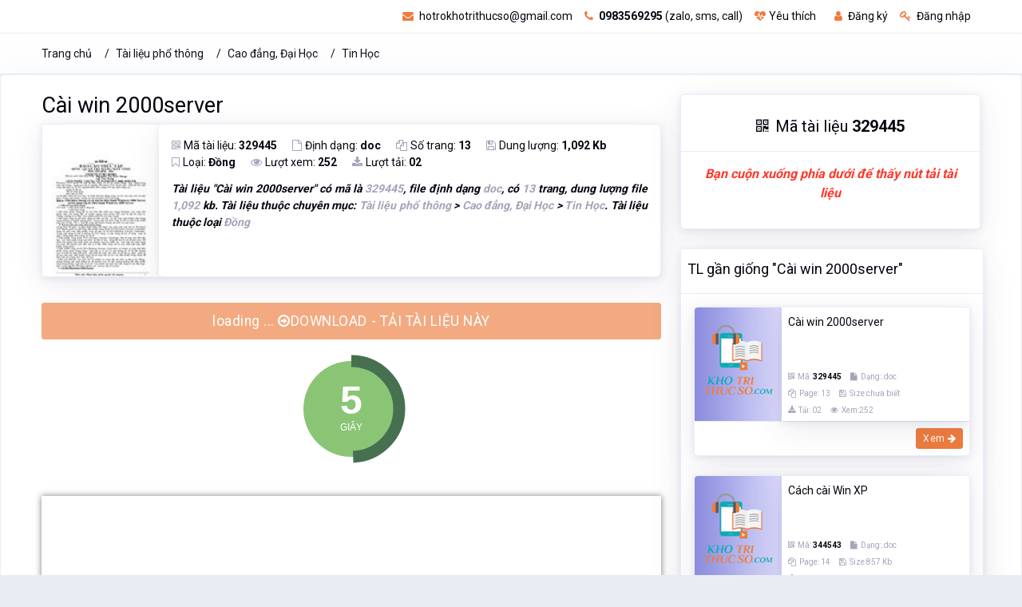

--- FILE ---
content_type: text/html; charset=utf-8
request_url: https://khotrithucso.com/doc/p/cai-win-2000server-329445
body_size: 12543
content:

<!doctype html>
<html lang="vi">
<head>
    <!-- Meta data -->
    <meta charset="UTF-8">
    <meta name='viewport' content='width=device-width, initial-scale=1.0, user-scalable=0'>
    <meta http-equiv="X-UA-Compatible" content="IE=edge">
    <meta name="author" content="Kho Tri Thức Số - khotrithucso.com">
    <meta name="description" content="T&#224;i liệu C&#224;i win 2000server c&#243; m&#227; l&#224; 329445, file định dạng doc, c&#243; 13 trang, dung lượng file 1,092 kb. T&#224;i liệu thuộc chuy&#234;n mục: T&#224;i liệu phổ th&#244;ng &gt; Cao đẳng, Đại Học &gt; Tin Học">
    <meta name="keywords" content="C&#224;i win, T&#224;i liệu phổ th&#244;ng, Cao đẳng, Đại Học, Tin Học, " />
    <meta name='dailymotion-domain-verification' content='dmujxf12nrf61s778' />
    <!-- Favicon -->
    <link rel="icon" href="/favicon.ico" type="image/x-icon" />
    <link rel="shortcut icon" type="image/x-icon" href="/favicon.ico" />
        <link rel="canonical" href="https://khotrithucso.com/doc/p/cai-win-2000server-329445" />
    <!-- Title -->
    <title>C&#224;i win 2000server</title>

    <!-- Bootstrap Css -->
    <link href="/Themes/reallist/plugins/bootstrap-4.3.1-dist/css/bootstrap.min.css" rel="stylesheet" />
    <!-- Style css -->
    <link href="/Themes/reallist/css/style.css" rel="stylesheet" />
    <!-- Font-awesome  Css -->
    <link href="/Themes/reallist/css/icons.css" rel="stylesheet" />
    <!-- JQuery js-->

    <link href="/bundles/front-layout/css-doc-101?v=1d7fjAvEuOfwRYGEZjAeDC1IXoqOU8qtoALiynRuf1U1" rel="stylesheet"/>

    
    <link href="/Scripts/plugins/flexSlider/flexslider.css" rel="stylesheet" />

    
    <meta property="og:url" content="https://khotrithucso.com/doc/p/cai-win-2000server-329445" />
    <meta property="og:type" content="website" />
    <meta property="og:title" content="C&#224;i win 2000server" />
    <meta property="og:description" content="T&#224;i liệu C&#224;i win 2000server c&#243; m&#227; l&#224; 329445, file định dạng doc, c&#243; 13 trang, dung lượng file 1,092 kb. T&#224;i liệu thuộc chuy&#234;n mục: T&#224;i liệu phổ th&#244;ng &gt; Cao đẳng, Đại Học &gt; Tin Học" />
    <meta property="og:image" content="https://doc01.khotrithucso.com/products/doc/doc/D00126/qdejo6ti/329445/3e94c84f/img/341733/cai-win-2000server-341733.jpg" />

    <meta itemprop="name" content="C&#224;i win 2000server">
    <meta itemprop="description" content="T&#224;i liệu C&#224;i win 2000server c&#243; m&#227; l&#224; 329445, file định dạng doc, c&#243; 13 trang, dung lượng file 1,092 kb. T&#224;i liệu thuộc chuy&#234;n mục: T&#224;i liệu phổ th&#244;ng &gt; Cao đẳng, Đại Học &gt; Tin Học">
    <meta itemprop="image" content="https://doc01.khotrithucso.com/products/doc/doc/D00126/qdejo6ti/329445/3e94c84f/img/341733/cai-win-2000server-341733.jpg">
    <meta itemprop="url" content="https://khotrithucso.com/doc/p/cai-win-2000server-329445">
    

    <!-- Google Tag Manager -->
    <script>
        (function (w, d, s, l, i) {
            w[l] = w[l] || []; w[l].push({
                'gtm.start':
                    new Date().getTime(), event: 'gtm.js'
            }); var f = d.getElementsByTagName(s)[0],
                j = d.createElement(s), dl = l != 'dataLayer' ? '&l=' + l : ''; j.async = true; j.src =
                    'https://www.googletagmanager.com/gtm.js?id=' + i + dl; f.parentNode.insertBefore(j, f);
        })(window, document, 'script', 'dataLayer', 'GTM-PKTZZ98');</script>
    <!-- End Google Tag Manager -->
</head>
<body>
    <!-- Google Tag Manager (noscript) -->
    <noscript>
        <iframe src="https://www.googletagmanager.com/ns.html?id=GTM-PKTZZ98"
                height="0" width="0" style="display:none;visibility:hidden"></iframe>
    </noscript>
    
    
    <div>
        <div itemtype="http://schema.org/Product" itemscope>
            <meta itemprop="mpn" content="329445" />
            <meta itemprop="name" content="C&#224;i win 2000server" />
            <link itemprop="image" href="https://doc01.khotrithucso.com/products/doc/doc/D00126/qdejo6ti/329445/3e94c84f/img/341733/cai-win-2000server-341733.jpg" />
            <meta itemprop="description" content="T&#224;i liệu C&#224;i win 2000server c&#243; m&#227; l&#224; 329445, file định dạng doc, c&#243; 13 trang, dung lượng file 1,092 kb. T&#224;i liệu thuộc chuy&#234;n mục: T&#224;i liệu phổ th&#244;ng &gt; Cao đẳng, Đại Học &gt; Tin Học" />
            <div itemprop="offers" itemtype="http://schema.org/Offer" itemscope>
                <link itemprop="url" href="https://khotrithucso.com/doc/p/cai-win-2000server-329445" />
                <meta itemprop="availability" content="https://schema.org/InStock" />
                <meta itemprop="priceCurrency" content="VND" />
                <meta itemprop="itemCondition" content="https://schema.org/UsedCondition" />
                <meta itemprop="price" content="45000" />
                <meta itemprop="priceValidUntil" content="2022-12-20" />
            </div>
            <div itemprop="aggregateRating" itemtype="http://schema.org/AggregateRating" itemscope>
                <meta itemprop="reviewCount" content="252" />
                <meta itemprop="ratingValue" content="4.8" />
            </div>
            <div itemprop="review" itemtype="http://schema.org/Review" itemscope>
                <div itemprop="author" itemtype="http://schema.org/Person" itemscope>
                    <meta itemprop="name" content="Thư Viện Số" />
                </div>
                <div itemprop="reviewRating" itemtype="http://schema.org/Rating" itemscope>
                    <meta itemprop="ratingValue" content="4" />
                    <meta itemprop="bestRating" content="5" />
                </div>
            </div>
            <meta itemprop="sku" content="329445" />
            <div itemprop="brand" itemtype="http://schema.org/Brand" itemscope>
                <meta itemprop="name" content="Kho Tri Thức Số" />
            </div>
        </div>
    </div>


    <!-- End Google Tag Manager (noscript) -->
    <!--Loader-->
    
    <div class="header-main">
        <!--Topbar-->
        

<div class="top-bar">
    <div class="container">
        <div class="row">
            <div class="col-xl-4 col-lg-4 col-sm-4 col-4">
                
            </div>
            <div class="col-xl-8 col-lg-8 col-sm-8 col-8">
                <div class="top-bar-right">                  
                    <ul class="custom mr-3">
                            <li>
                                <a href="mailto:hotrokhotrithucso@gmail.com" rel="nofollow" class="text-dark"><i class="fa fa-envelope mr-1"></i> hotrokhotrithucso@gmail.com</a>
                            </li>
                            <li>
                                <a href="tel:0983569295" rel="nofollow" class="text-dark"><i class="fa fa-phone mr-1"></i> <b>0983569295</b> (zalo, sms, call)</a>
                            </li>
                            <li>
                                <a href="/user/wishlist" class="text-dark wish-list mr-2"><i class="fa fa-heartbeat mr-1"></i>Yêu thích</a>
                            </li>
                            <li>
                                <a id="linkRegisterTopMenu" href="/register" class="text-dark"><i class="fa fa-user mr-1"></i> Đăng ký</a>
                            </li>
                            <li>
                                <a id="linkLoginTopMenu" href="/login" class="text-dark"><i class="fa fa-key mr-1"></i> Đăng nhập</a>
                            </li>

                    </ul>
                   
                </div>
            </div>
        </div>
    </div>
</div>
<input type="hidden" name="hdKttsDomainLink" id="hdKttsDomainLink" value="https://khotrithucso.com" />
<input type="hidden" name="hdKttsCurrentLanguage" id="hdKttsCurrentLanguage" value="vi" />


        <!--/Topbar-->
        <!-- Header -->
        <div class="horizontal-header clearfix ">
            <div class="container">
                <a id="horizontal-navtoggle" class="animated-arrow"><span></span></a>
                <a href="https://khotrithucso.com" title="Khotrithucso.com - Kho tri thức số : thư viện tài liệu lớn nhất Việt Nam"><span class="smllogo"><img src="https://khotrithucso.com/Content/Logo/logo-khotrithucso-356x100.png" height="30" alt="Luận văn, đồ án, tiểu luận, bài tập lớn - Khotrithucso.com" /></span></a>
                <a href="tel:0983569295" class="callusbtn" rel="nofollow"><i class="fa fa-phone" aria-hidden="true"></i></a>
            </div>
        </div>
        <!-- /Header -->
        <!-- Horizontal-menu -->
    </div>
    <!-- /Horizontal-menu -->
    <!--Content-Section-->
    


    <!--Breadcrumb-->
    <div class="bg-white border-bottom">
        <div class="container">
            <div class="page-header">
                <ol class="breadcrumb">
                    <li class="breadcrumb-item"><a href="/">Trang chủ</a></li>
                        <li class="breadcrumb-item "><a href="https://khotrithucso.com/doc/c/tai-lieu-pho-thong-4">T&#224;i liệu phổ th&#244;ng</a></li>
                        <li class="breadcrumb-item "><a href="https://khotrithucso.com/doc/c/cao-dang-dai-hoc-227">Cao đẳng, Đại Học</a></li>
                        <li class="breadcrumb-item active"><a href="https://khotrithucso.com/doc/c/tin-hoc-240">Tin Học</a></li>
                </ol>
            </div>
        </div>
    </div>
    <!--/Breadcrumb-->

<section class="sptb card pt-5">
    <div class="container">
        <div class="row">
            <div class="col-md-8 col-xs-12">


<div>
    <h1 style="font-size:1.7rem !important;"><a href="https://khotrithucso.com/doc/p/cai-win-2000server-329445" class="text-dark">C&#224;i win 2000server</a></h1>
</div>
<div>
    <div class="card overflow-hidden">
        <div class="d-md-flex">
            <div class="item-card9-imgs text-center">
                <a href="https://khotrithucso.com/doc/p/cai-win-2000server-329445"></a>
                <img src="https://doc01.khotrithucso.com/products/doc/doc/D00126/qdejo6ti/329445/3e94c84f/img/341733/cai-win-2000server-341733.jpg" alt="C&#224;i win 2000server" class="cover-image" style="width:180px;">
            </div>
            <div class="card border-0 mb-0">
                <div class="card-body p-4">
                    <div class="item-card9">
                        <div class="mb-2">
                            <a class="icons mr-4"><i class="fa fa-qrcode text-muted mr-1"></i>Mã tài liệu: <b> 329445</b></a>
                            <a class="icons mr-4"><i class="fa fa-file-o text-muted mr-1"></i>Định dạng: <b>doc</b></a>
                            <a class="icons mr-4"><i class="fa fa-copy text-muted mr-1"></i>Số trang: <b>13</b></a>
                            <a class="icons mr-4"><i class="fa fa-save text-muted mr-1"></i>Dung lượng: <b>1,092 Kb</b></a>
                            <br />
                            <a class="icons mr-4"><i class="fa fa-bookmark-o text-muted mr-1"></i>Loại: <b>Đồng</b></a>
                            <a class="icons mr-4"><i class="fa fa-eye text-muted mr-1"></i>Lượt xem: <b>252</b></a>
                            <a class="icons mr-4"><i class="fa fa-download text-muted mr-1"></i>Lượt tải: <b>02</b></a>
                        </div>
                        <div class="mt-3">
                            <p class='font-weight-bold text-justify font-italic'>Tài liệu "<b>Cài win 2000server</b>" có mã là <span class='text-muted'>329445</span>, file định dạng <span class='text-muted'>doc</span>, có <span class='text-muted'>13</span> trang, dung lượng file <span class='text-muted'>1,092</span> kb. Tài liệu thuộc chuyên mục: <span class='text-muted'>Tài liệu phổ thông</span> > <span class='text-muted'>Cao đẳng, Đại Học</span> > <span class='text-muted'>Tin Học</span>. Tài liệu thuộc loại <span class='text-muted'>Đồng</span></p>
                        </div>
                    </div>
                </div>
            </div>
        </div>
    </div>
</div>
<!--if (Request.Browser.IsMobileDevice)
{
    <div class="col-12">-->

<!--<p class="text-center font-weight-bold text-danger" style="font-size:16px !important;">
            <i>Bạn cuộn xuống phía dưới để thấy nút tải tài liệu</i>
        </p>
    </div>
}-->

<div class="col-12">
    <div class="row mb-3 mt-3">
        <a id="linkDownloadDocEnable" href="/doc/d/b650a4ff48484cf3a3d9319b2a62b155" rel="nofollow" class="btn btn-primary btn-lg btn-block hidden"><i class="fa fa-arrow-circle-o-right"></i> DOWNLOAD - TẢI TÀI LIỆU NÀY</a>
        <a id="linkDownloadDocDisable" href="#" rel="nofollow" class="btn btn-primary btn-lg btn-block disabled">loading ... <i class="fa fa-arrow-circle-o-right"></i>DOWNLOAD - TẢI TÀI LIỆU NÀY</a>
    </div>
    <div id="divShowDownloadCountDown" class="row mt-3 text-center">
        <div id="showDownloadCountDown" class="m-auto">
        </div>
    </div>
</div>
    <div class="mt-2 pt-2 mb-2 pb-2">
            <div class="pt-3 pb-3 text-center">
                <img class="lazy" data-src="https://doc01.khotrithucso.com/products/doc/doc/D00126/qdejo6ti/329445/3e94c84f/preview/187587/cai-win-2000server-187587.gif" alt="image for page C&#224;i win 2000server" style="box-shadow: 0 0 8px rgba(0, 0, 0, 0.5);" />
            </div>
            <div class="pt-3 pb-3 text-center">
                <img class="lazy" data-src="https://doc01.khotrithucso.com/products/doc/doc/D00126/qdejo6ti/329445/3e94c84f/preview/187588/cai-win-2000server-187588.gif" alt="image for page C&#224;i win 2000server" style="box-shadow: 0 0 8px rgba(0, 0, 0, 0.5);" />
            </div>
            <div class="pt-3 pb-3 text-center">
                <img class="lazy" data-src="https://doc01.khotrithucso.com/products/doc/doc/D00126/qdejo6ti/329445/3e94c84f/preview/187589/cai-win-2000server-187589.gif" alt="image for page C&#224;i win 2000server" style="box-shadow: 0 0 8px rgba(0, 0, 0, 0.5);" />
            </div>
            <div class="pt-3 pb-3 text-center">
                <img class="lazy" data-src="https://doc01.khotrithucso.com/products/doc/doc/D00126/qdejo6ti/329445/3e94c84f/preview/187590/cai-win-2000server-187590.gif" alt="image for page C&#224;i win 2000server" style="box-shadow: 0 0 8px rgba(0, 0, 0, 0.5);" />
            </div>
            <div class="pt-3 pb-3 text-center">
                <img class="lazy" data-src="https://doc01.khotrithucso.com/products/doc/doc/D00126/qdejo6ti/329445/3e94c84f/preview/187591/cai-win-2000server-187591.gif" alt="image for page C&#224;i win 2000server" style="box-shadow: 0 0 8px rgba(0, 0, 0, 0.5);" />
            </div>
            <div class="pt-3 pb-3 text-center">
                <img class="lazy" data-src="https://doc01.khotrithucso.com/products/doc/doc/D00126/qdejo6ti/329445/3e94c84f/preview/187592/cai-win-2000server-187592.gif" alt="image for page C&#224;i win 2000server" style="box-shadow: 0 0 8px rgba(0, 0, 0, 0.5);" />
            </div>
            <div class="pt-3 pb-3 text-center">
                <img class="lazy" data-src="https://doc01.khotrithucso.com/products/doc/doc/D00126/qdejo6ti/329445/3e94c84f/preview/187593/cai-win-2000server-187593.gif" alt="image for page C&#224;i win 2000server" style="box-shadow: 0 0 8px rgba(0, 0, 0, 0.5);" />
            </div>
            <div class="pt-3 pb-3 text-center">
                <img class="lazy" data-src="https://doc01.khotrithucso.com/products/doc/doc/D00126/qdejo6ti/329445/3e94c84f/preview/187594/cai-win-2000server-187594.gif" alt="image for page C&#224;i win 2000server" style="box-shadow: 0 0 8px rgba(0, 0, 0, 0.5);" />
            </div>
            <div class="pt-3 pb-3 text-center">
                <img class="lazy" data-src="https://doc01.khotrithucso.com/products/doc/doc/D00126/qdejo6ti/329445/3e94c84f/preview/187595/cai-win-2000server-187595.gif" alt="image for page C&#224;i win 2000server" style="box-shadow: 0 0 8px rgba(0, 0, 0, 0.5);" />
            </div>
            <div class="pt-3 pb-3 text-center">
                <img class="lazy" data-src="https://doc01.khotrithucso.com/products/doc/doc/D00126/qdejo6ti/329445/3e94c84f/preview/187596/cai-win-2000server-187596.gif" alt="image for page C&#224;i win 2000server" style="box-shadow: 0 0 8px rgba(0, 0, 0, 0.5);" />
            </div>
            <div class="pt-3 pb-3 text-center">
                <img class="lazy" data-src="https://doc01.khotrithucso.com/products/doc/doc/D00126/qdejo6ti/329445/3e94c84f/preview/187597/cai-win-2000server-187597.gif" alt="image for page C&#224;i win 2000server" style="box-shadow: 0 0 8px rgba(0, 0, 0, 0.5);" />
            </div>
            <div class="pt-3 pb-3 text-center">
                <img class="lazy" data-src="https://doc01.khotrithucso.com/products/doc/doc/D00126/qdejo6ti/329445/3e94c84f/preview/187598/cai-win-2000server-187598.gif" alt="image for page C&#224;i win 2000server" style="box-shadow: 0 0 8px rgba(0, 0, 0, 0.5);" />
            </div>
            <div class="pt-3 pb-3 text-center">
                <img class="lazy" data-src="https://doc01.khotrithucso.com/products/doc/doc/D00126/qdejo6ti/329445/3e94c84f/preview/187599/cai-win-2000server-187599.gif" alt="image for page C&#224;i win 2000server" style="box-shadow: 0 0 8px rgba(0, 0, 0, 0.5);" />
            </div>
    </div>


    <input type="hidden" id="hiddenListImagePreview" value="[{&quot;ImageAlt&quot;:&quot;&quot;,&quot;ImageUrl&quot;:&quot;https://doc01.khotrithucso.com/products/doc/doc/D00126/qdejo6ti/329445/3e94c84f/preview/187587/cai-win-2000server-187587.gif&quot;,&quot;ThumbUrl&quot;:&quot;https://doc01.khotrithucso.com/products/doc/doc/D00126/qdejo6ti/329445/3e94c84f/preview/187587/cai-win-2000server-187587-small.jpg&quot;},{&quot;ImageAlt&quot;:&quot;&quot;,&quot;ImageUrl&quot;:&quot;https://doc01.khotrithucso.com/products/doc/doc/D00126/qdejo6ti/329445/3e94c84f/preview/187588/cai-win-2000server-187588.gif&quot;,&quot;ThumbUrl&quot;:&quot;https://doc01.khotrithucso.com/products/doc/doc/D00126/qdejo6ti/329445/3e94c84f/preview/187588/cai-win-2000server-187588-small.jpg&quot;},{&quot;ImageAlt&quot;:&quot;&quot;,&quot;ImageUrl&quot;:&quot;https://doc01.khotrithucso.com/products/doc/doc/D00126/qdejo6ti/329445/3e94c84f/preview/187589/cai-win-2000server-187589.gif&quot;,&quot;ThumbUrl&quot;:&quot;https://doc01.khotrithucso.com/products/doc/doc/D00126/qdejo6ti/329445/3e94c84f/preview/187589/cai-win-2000server-187589-small.jpg&quot;},{&quot;ImageAlt&quot;:&quot;&quot;,&quot;ImageUrl&quot;:&quot;https://doc01.khotrithucso.com/products/doc/doc/D00126/qdejo6ti/329445/3e94c84f/preview/187590/cai-win-2000server-187590.gif&quot;,&quot;ThumbUrl&quot;:&quot;https://doc01.khotrithucso.com/products/doc/doc/D00126/qdejo6ti/329445/3e94c84f/preview/187590/cai-win-2000server-187590-small.jpg&quot;},{&quot;ImageAlt&quot;:&quot;&quot;,&quot;ImageUrl&quot;:&quot;https://doc01.khotrithucso.com/products/doc/doc/D00126/qdejo6ti/329445/3e94c84f/preview/187591/cai-win-2000server-187591.gif&quot;,&quot;ThumbUrl&quot;:&quot;https://doc01.khotrithucso.com/products/doc/doc/D00126/qdejo6ti/329445/3e94c84f/preview/187591/cai-win-2000server-187591-small.jpg&quot;},{&quot;ImageAlt&quot;:&quot;&quot;,&quot;ImageUrl&quot;:&quot;https://doc01.khotrithucso.com/products/doc/doc/D00126/qdejo6ti/329445/3e94c84f/preview/187592/cai-win-2000server-187592.gif&quot;,&quot;ThumbUrl&quot;:&quot;https://doc01.khotrithucso.com/products/doc/doc/D00126/qdejo6ti/329445/3e94c84f/preview/187592/cai-win-2000server-187592-small.jpg&quot;},{&quot;ImageAlt&quot;:&quot;&quot;,&quot;ImageUrl&quot;:&quot;https://doc01.khotrithucso.com/products/doc/doc/D00126/qdejo6ti/329445/3e94c84f/preview/187593/cai-win-2000server-187593.gif&quot;,&quot;ThumbUrl&quot;:&quot;https://doc01.khotrithucso.com/products/doc/doc/D00126/qdejo6ti/329445/3e94c84f/preview/187593/cai-win-2000server-187593-small.jpg&quot;},{&quot;ImageAlt&quot;:&quot;&quot;,&quot;ImageUrl&quot;:&quot;https://doc01.khotrithucso.com/products/doc/doc/D00126/qdejo6ti/329445/3e94c84f/preview/187594/cai-win-2000server-187594.gif&quot;,&quot;ThumbUrl&quot;:&quot;https://doc01.khotrithucso.com/products/doc/doc/D00126/qdejo6ti/329445/3e94c84f/preview/187594/cai-win-2000server-187594-small.jpg&quot;},{&quot;ImageAlt&quot;:&quot;&quot;,&quot;ImageUrl&quot;:&quot;https://doc01.khotrithucso.com/products/doc/doc/D00126/qdejo6ti/329445/3e94c84f/preview/187595/cai-win-2000server-187595.gif&quot;,&quot;ThumbUrl&quot;:&quot;https://doc01.khotrithucso.com/products/doc/doc/D00126/qdejo6ti/329445/3e94c84f/preview/187595/cai-win-2000server-187595-small.jpg&quot;},{&quot;ImageAlt&quot;:&quot;&quot;,&quot;ImageUrl&quot;:&quot;https://doc01.khotrithucso.com/products/doc/doc/D00126/qdejo6ti/329445/3e94c84f/preview/187596/cai-win-2000server-187596.gif&quot;,&quot;ThumbUrl&quot;:&quot;https://doc01.khotrithucso.com/products/doc/doc/D00126/qdejo6ti/329445/3e94c84f/preview/187596/cai-win-2000server-187596-small.jpg&quot;},{&quot;ImageAlt&quot;:&quot;&quot;,&quot;ImageUrl&quot;:&quot;https://doc01.khotrithucso.com/products/doc/doc/D00126/qdejo6ti/329445/3e94c84f/preview/187597/cai-win-2000server-187597.gif&quot;,&quot;ThumbUrl&quot;:&quot;https://doc01.khotrithucso.com/products/doc/doc/D00126/qdejo6ti/329445/3e94c84f/preview/187597/cai-win-2000server-187597-small.jpg&quot;},{&quot;ImageAlt&quot;:&quot;&quot;,&quot;ImageUrl&quot;:&quot;https://doc01.khotrithucso.com/products/doc/doc/D00126/qdejo6ti/329445/3e94c84f/preview/187598/cai-win-2000server-187598.gif&quot;,&quot;ThumbUrl&quot;:&quot;https://doc01.khotrithucso.com/products/doc/doc/D00126/qdejo6ti/329445/3e94c84f/preview/187598/cai-win-2000server-187598-small.jpg&quot;},{&quot;ImageAlt&quot;:&quot;&quot;,&quot;ImageUrl&quot;:&quot;https://doc01.khotrithucso.com/products/doc/doc/D00126/qdejo6ti/329445/3e94c84f/preview/187599/cai-win-2000server-187599.gif&quot;,&quot;ThumbUrl&quot;:&quot;https://doc01.khotrithucso.com/products/doc/doc/D00126/qdejo6ti/329445/3e94c84f/preview/187599/cai-win-2000server-187599-small.jpg&quot;}]" />
    <input type="hidden" id="hiddenImagePreviewWidth" value="670px" />
    <input type="hidden" id="hiddenImagePreviewHeight" value="922px" />
    <input type="hidden" id="hiddenImageThumbWidth" value="103px" />
    <input type="hidden" id="hiddenImageThumbHeight" value="134px" />
    <input type="hidden" id="hiddenPreviouslyShow" value="false" />
    <input type="hidden" id="hiddenProductTitle" value="C&#224;i win 2000server" />
    <div class="modal fade panelPreviewDoc" id="panelPreviewDoc" tabindex="-1" role="dialog" aria-labelledby="panelPreviewDocTitle" aria-hidden="true" data-backdrop="static" data-keyboard="false">
        <div class="modal-dialog modal-lg modal-dialog-centered" role="document">
            <div class="modal-content">
                <div class="modal-header">
                    <p class="modal-title font-weight-bolder" id="panelPreviewDocTitle">Xem qua 1 số trang của tài liệu</p>
                    <button type="button" class="close btnTopClosepanelPreviewDoc" id="btnTopClosepanelPreviewDoc" aria-label="Close">
                        <i class="fa fa-times" aria-hidden="true"></i>
                    </button>
                </div>
                <div class="modal-body">
                    <div class="container-fluid">
                        <div class="row">
                            <div class="col-12" id="gallery-doc">
                                <div id="slider" class="flexslider border-1 bg-white" style="min-height:980px !important;">
                                    <ul class="slides">
                                        <li>
                                            <div class="card p-5">
                                                <div style="padding:300px 250px;">
                                                    <img src="/Content/images/Spinner-1s-200px-nobg.gif" alt="Loading image of page C&#224;i win 2000server" />
                                                </div>
                                            </div>
                                        </li>
                                    </ul>
                                </div>
                                <div id="carousel" class="flexslider p-1 border-1 bg-white" style="min-height:150px !important;">
                                    <ul class="slides">
                                        <li>
                                            <div class="card">
                                                <img src="/Content/images/Spinner-1s-100px-nobg.gif" alt="loading thumbnail for page C&#224;i win 2000server" />
                                            </div>
                                        </li>
                                    </ul>
                                </div>
                            </div>
                        </div>
                    </div>
                </div>
                <div class="modal-footer bg-white d-flex justify-content-start">
                    <button type="button" id="btnClosePanelPreviewDoc" class="btn btn-default btnClosePanelPreviewDoc">Đóng</button>
                </div>
            </div>
        </div>
    </div>
                

                
            </div>
            <div class="col-md-4 col-xs-12">

<div class="col-12">
    <div class="row">
        <div id="down-box-vi">
            <div class="card">
                <div class="card-body p-0 mt-5">
                    <div class="form-group text-center">
                        <p class="text-center" style="font-size:15pt !important;"><i class="fa fa-qrcode mr-2" aria-hidden="true"></i>Mã tài liệu <b>329445</b></p>
                    </div>
                </div>
                <div class="card-footer">
                    <p class="text-center font-weight-bold text-danger" style="font-size:16px !important;">
                        <i>Bạn cuộn xuống phía dưới để thấy nút tải tài liệu</i>
                    </p>                    
                </div>
            </div>
        </div>
    </div>
</div>

                

<div class="col-12">
    <div class="row">
        <div id="suggest-top-doc-box">
            <div class="card" style="min-height:950px !important; min-width:380px;">
                <div class="card-header header-elements-inline bg-white p-2">
                    <h3 id="topDocSuggestTitle" style="font-size:18px !important;"></h3>
                </div>
                <div class="card-body p-4">
                    <div id="listSuggestTopDoc" class="row">        
                        <div class="row">
                            <p class="text-center p-5">Loading ...</p>
                        </div>                       
                    </div>
                    <a id="linkGetMoreSuggestOfTopSuggest" href="#" rel="nofollow" class="btn btn-secondary btn-sm"><i class="fa fa-search-plus" aria-hidden="true"></i> Xem thêm tài liệu gần giống</a>
                </div>
            </div>
        </div>
    </div>
</div>
<script id="template-list-suggest-top-doc" type="text/x-tmpl">
    <div class="col-lg-12 col-md-12 col-sm-6 col-6">
        <div class="card overflow-hidden">
            <div class="d-md-flex">
                <div class="item-card9-img">
                    <div class="item-card9-imgs text-center">
                        <a href="${Url}"></a>
                        
                        <img style="width:109px !important; height:142px !important;max-width:none !important;" src="https://khotrithucso.com/Content/no-images/180x300.png" alt="${Title}" class="cover-image m-auto">
                    </div>
                </div>
                <div class="card border-0 mb-0 shadow-0 noradius" style="border-radius:unset;">
                    <div class="card-body pl-2 pr-2 pt-2 pb-0">
                        <div class="item-card9">
                            <a href="${Url}" class="text-dark"><span>${Title}</span></a>
                        </div>
                    </div>
                    <div class="pl-2 pr-2 pt-0 pb-1">
                        <span class="text-muted mr-2" style="font-size:10px; line-height:12px !important;"><i class="fa fa-qrcode mr-1"></i>Mã: <b class="text-dark">${ProductCode}</b></span>
                        <span class="text-muted" style="font-size:10px; line-height:12px !important;"><i class="fa fa-file mr-1"></i>Dạng:${Extention}</span>
                        <br />
                        <span class="text-muted mr-2" style="font-size:10px; line-height:12px !important;"><i class="fa fa-copy mr-1"></i>Page: ${TotalPage}</span>
                        <span class="text-muted" style="font-size:10px; line-height:12px !important;"><i class="fa fa-save mr-1"></i>Size:${FileSize}</span>
                        <br />
                        <span class="text-muted mr-2" style="font-size:10px; line-height:12px !important;"><i class="fa fa-download mr-1"></i>Tải: ${TotalDown}</span>
                        <span class="text-muted" style="font-size:10px; line-height:12px !important;"><i class="fa fa-eye mr-1"></i>Xem:${TotalView}</span>
                    </div>
                </div>
            </div>
            <div class="card-footer p-lg-2 ">
                <div class="item-card9-footer d-flex">
                    
                    <div class="ml-auto">
                        <a href="${Url}" class="btn btn-primary btn-sm">Xem <i class="fa fa-arrow-right"></i></a>
                    </div>
                </div>
            </div>
        </div>
    </div>
</script>

                <div class="card">
                    <div class="card-body">
                        

                    </div>
                </div>
                
                
                
            </div>
            <div class="row">
                <div class="col-md-8 col-sm-12">
                    <div class="row">
                        <div class="col-md-6">
                            
                            <div class="card">
    <div class="card-body">
        <p class="text-justify">
            Các chức năng trên hệ thống được hướng dẫn đầy đủ và chi tiết nhất qua các video. Bạn click vào nút bên dưới để xem.    
        </p>    
    </div>
    <div class="card-footer">
        <a href="https://khotrithucso.com/h/huong-dan-nguoi-dung-1" class="btn btn-block btn-lg btn-outline-success" target="_blank"><i class="fa fa-arrow-circle-o-right"></i> Click xem hướng dẫn người dùng</a>
    </div>
</div>

                        </div>
                            <div class="col-md-6">
                                

<div id="download-magic-box-vi">
    <div class="card">
        <div class="card-body">
            <div class="form-group text-justify">
                <p>
                    Có thể tài liệu <strong>C&#224;i win 2000server</strong> sử dụng nhiều loại font chữ mà máy tính bạn chưa có. <br />
                    Bạn click vào nút bên dưới để tải chương trình cài đặt bộ font chữ đầy đủ nhất cho bạn.
                </p>
            </div>
        </div>
        <div class="card-footer">
            <button class="btn btn-lg btn-block btn-outline-success" data-toggle="modal" data-target="#popupDownloadMagicFonts"><i class="fa fa-arrow-circle-o-right"></i> Tải bộ fonts chữ đầy đủ</button>
        </div>

        <div class="modal fade" id="popupDownloadMagicFonts" tabindex="-1" role="dialog" aria-labelledby="popupDownloadMagicFontsTitle" aria-hidden="true">
            <div class="modal-dialog modal-lg " role="document">
                <div class="modal-content">
                    <div class="modal-header">
                        <p class="modal-title font-weight-bolder" id="popupDownloadMagicFontsTitle">Hướng dẫn tải và cài bộ font chữ</p>
                        <button type="button" class="close" data-dismiss="modal" aria-label="Close">
                            <i class="fa fa-times" aria-hidden="true"></i>
                        </button>
                    </div>
                    <div class="modal-body pb-0">

                        <p>
                            Bạn click vào nút bên dưới để tải chứa bộ cài font chữ đầy đủ về máy tính.
                        </p>
                        <p>
                            Thực hiện giải nén file zip: nhấn chuột phải vào file MagicFonts.zip -> Chọn Extract Here
                        </p>
                        <p>
                            Click vào file Setup.exe để tài đặt, quá trình cài đặt mất tầm 1 đến 2 phút. Nếu máy tính của bạn chưa cài đặt .Net Framework 4.5.1 thì chương trình sẽ tự động cài.
                        </p>
                        <div class="row">

                            <div class="col-md-6 pb-2">
                                <a href="/Content/images/magic-fonts/muf-1.jpg" data-popup="lightbox" style="z-index:1000;">
                                    <img src="/Content/images/magic-fonts/muf-1.jpg" alt="Hướng dẫn giải nén" />
                                </a>
                            </div>
                            <div class="col-md-6 pb-2">
                                <a href="/Content/images/magic-fonts/muf-2.jpg" data-popup="lightbox">
                                    <img src="/Content/images/magic-fonts/muf-2.jpg" alt="Hướng dẫn cài" />
                                </a>
                            </div>

                        </div>
                        <p>
                            Quá trình cài đặt chương trình có thể hỏi bạn cho phép cài đặt, bạn nhấn nút ok hoặc accept để chương trình cài đặt đủ bộ font cho bạn
                        </p>
                        <p>
                            Sau khi cài đặt xong, nếu tài liệu <b>C&#224;i win 2000server</b> bạn đang mở vẫn lỗi font, bạn vui lòng tắt đi và mở lại
                        </p>
                        <p>
                            Bạn có thể xem video hướng dẫn bên dưới
                        </p>

                    </div>
                    <div class="modal-footer d-flex justify-content-between">
                        <button type="button" class="btn btn-default" data-dismiss="modal">Đóng</button>
                        
                        <a class="btn btn-primary" href="https://file01.khotrithucso.com/products/MicrosoftUpgradeFontsFull.zip" rel="nofollow" id="linkDownloadMagicFonts"><i class="fa fa-download fa-2x"></i> TẢI NGAY BỘ CÀI FONT CHỮ</a>
                    </div>
                </div>
            </div>
        </div>
        <form id="frmGetLinkDownloadMagicFonts" class="frmGetLinkDownloadMagicFonts">
            
        </form>
    </div>
</div>



                            </div>
                    </div>
                </div>
                <div class="col-md-4 col-sm-12">
                    

<div id="report-box-vi">
    <div class="card">
        <div class="card-body" style="background-color:#d9d9d9;">
            <div class="form-group text-justify">
                <p>Nếu phần nội dung, hình ảnh ,... trong tài liệu <u>C&#224;i win 2000server</u> có liên quan đến vi phạm bản quyền, bạn vui lòng click bên dưới báo cho chúng tôi biết.</p>
            </div>
        </div>
            <div class="card-footer" style="background-color:#d9d9d9;">
                <button class="btn btn-light btn-lg btn-block" data-toggle="modal" data-target="#notYetLoginModal">Báo vi phạm nội dung</button>
            </div>
            <div class="modal fade" id="notYetLoginModal" tabindex="-1" role="dialog" aria-labelledby="notYetLoginModalTitle" aria-hidden="true">
                <div class="modal-dialog modal-lg modal-dialog-centered" role="document">
                    <div class="modal-content">
                        <div class="modal-header">
                            <p class="modal-title font-weight-bolder" id="notYetLoginModalTitle">Đăng nhập hệ thống để báo vi phạm</p>
                            <button type="button" class="close" data-dismiss="modal" aria-label="Close">
                                <span aria-hidden="true">&times;</span>
                            </button>
                        </div>
                        <div class="modal-body">
                            <div class="container-fluid">
                                <div class="row">
                                    <p>Bạn đăng nhập hệ thống để có thể thực hiện báo vi phạm nội dung!</p>

                                </div>
                            </div>
                        </div>
                        <div class="modal-footer">
                            <button type="button" class="btn btn-default" data-dismiss="modal">Đóng</button>
                            <a href="/login?returnUrl=%2Fdoc%2Fp%2Fcai-win-2000server-329445" rel="nofollow" class="btn btn-primary"> <i class="fa fa-arrow-circle-o-right"></i> Đến trang đăng nhập</a>
                        </div>
                    </div>
                </div>
            </div>
    </div>
</div>


                </div>
            </div>
            
<div id="divSuggestDocTitle" class="section-title center-block text-center mt-5 pt-5" style="display:none;">
    <h3 style="font-size:18px !important;" class="pb-2 text-danger text-uppercase font-weight-bolder">Gợi ý liên quan "C&#224;i win 2000server"</h3>
    <a href="/doc/suggest/cai-win-2000server-329445" rel="nofollow" class="btn btn-secondary btn-sm" title="Danh sách gần giống với C&#224;i win 2000server"><i class="fa fa-search-plus" aria-hidden="true"></i> Click xem thêm tài liệu gần giống</a>
</div>
<div id="ListSuggestViewBox" class="owl-carousel Card-owlcarousel owl-carousel-icons" style="min-height:200px;">    
</div>

<input type="hidden" id="hdLinkGetMoreSuggest" value="/doc/suggest/cai-win-2000server-329445" />
<input type="hidden" id="hdDocInfoId" value="329445" />
<input type="hidden" id="hdDocInfoCat1" value="4" />
<input type="hidden" id="hdTopDocSuggestTitle" value="C&#224;i win 2000server" />



<script id="template-one-item" type="text/x-tmpl">
<div class="item">
    <div class="col-md-12">
        <div class="card overflow-hidden">
            <div class="d-md-flex">
                <div class="item-card9-img">
                    <div class="item-card9-imgs text-center">
                        <a href="${Url}"></a>
                        <img style="width:109px !important; height:142px !important;max-width:none !important;" src="https://khotrithucso.com/Content/no-images/180x300.png" alt="${Title}" class="cover-image m-auto">
                    </div>
                </div>
                <div class="card border-0 mb-0 shadow-0 noradius" style="border-radius:unset;">
                    <div class="card-body pl-2 pr-2 pt-2 pb-0">
                        <div class="item-card9">
                            <a href="${Url}" class="text-dark"><h6>${Title}</h6></a>
                        </div>
                    </div>
                    <div class="pl-2 pr-2 pt-0 pb-1">
                        <span class="text-muted mr-2" style="font-size:10px; line-height:12px !important;"><i class="fa fa-qrcode mr-1"></i>Mã: <b class="text-dark">${ProductCode}</b></span>
                        <span class="text-muted" style="font-size:10px; line-height:12px !important;"><i class="fa fa-file mr-1"></i>Dạng:${Extention}</span>
                        <br />
                        <span class="text-muted mr-2" style="font-size:10px; line-height:12px !important;"><i class="fa fa-copy mr-1"></i>Page: ${TotalPage}</span>
                        <span class="text-muted" style="font-size:10px; line-height:12px !important;"><i class="fa fa-save mr-1"></i>Size:${FileSize}</span>
                        <br />
                        <span class="text-muted mr-2" style="font-size:10px; line-height:12px !important;"><i class="fa fa-download mr-1"></i>Tải: ${TotalDown}</span>
                        <span class="text-muted" style="font-size:10px; line-height:12px !important;"><i class="fa fa-eye mr-1"></i>Xem:${TotalView}</span>
                    </div>
                </div>
            </div>
            <div class="card-footer p-lg-2 ">
                <div class="item-card9-footer d-flex">
                    <div class="ml-auto">
                        <a href="${Url}" class="btn btn-primary btn-sm">Xem <i class="fa fa-arrow-right"></i></a>
                    </div>
                </div>
            </div>
        </div>
    </div>
</div>
</script>

<script id="template-two-item" type="text/x-tmpl">
    <div class="col-md-12">
        <div class="card overflow-hidden">
            <div class="d-md-flex">
                <div class="item-card9-img">
                    <div class="item-card9-imgs text-center">
                        <a href="${Url}"></a>
                        <img style="width:109px !important; height:142px !important;max-width:none !important;" src="https://khotrithucso.com/Content/no-images/180x300.png" alt="${Title}" class="cover-image m-auto">
                    </div>
                </div>
                <div class="card border-0 mb-0 shadow-0 noradius" style="border-radius:unset;">
                    <div class="card-body pl-2 pr-2 pt-2 pb-0">
                        <div class="item-card9">
                            <a href="${Url}" class="text-dark"><h6>${Title}</h6></a>
                        </div>
                    </div>
                    <div class="pl-2 pr-2 pt-0 pb-1">
                        <span class="text-muted mr-2" style="font-size:10px; line-height:12px !important;"><i class="fa fa-qrcode mr-1"></i>Mã: <b class="text-dark">${ProductCode}</b></span>
                        <span class="text-muted" style="font-size:10px; line-height:12px !important;"><i class="fa fa-file mr-1"></i>Dạng:${Extention}</span>
                        <br />
                        <span class="text-muted mr-2" style="font-size:10px; line-height:12px !important;"><i class="fa fa-copy mr-1"></i>Page: ${TotalPage}</span>
                        <span class="text-muted" style="font-size:10px; line-height:12px !important;"><i class="fa fa-save mr-1"></i>Size:${FileSize}</span>
                        <br />
                        <span class="text-muted mr-2" style="font-size:10px; line-height:12px !important;"><i class="fa fa-download mr-1"></i>Tải: ${TotalDown}</span>
                        <span class="text-muted" style="font-size:10px; line-height:12px !important;"><i class="fa fa-eye mr-1"></i>Xem:${TotalView}</span>
                    </div>
                </div>
            </div>
            <div class="card-footer p-lg-2 ">
                <div class="item-card9-footer d-flex">
                    <div class="ml-auto">
                        <a href="${Url}" class="btn btn-primary btn-sm">Xem <i class="fa fa-arrow-right"></i></a>
                    </div>
                </div>
            </div>
        </div>
</div>
</script>

            

            

            
    <div class="section-title center-block text-center mt-5 row">
        <p class="text-danger font-weight-bolder text-uppercase lnr-text-align-justify">Tài liệu vừa xem</p>
    </div>
    <div id="ListLatestViewBox" class="owl-carousel Card-owlcarousel owl-carousel-icons">
            <div class="item">
                <div class="col-md-12">
                    <div class="card overflow-hidden">
                        <div class="d-md-flex">
                            <div class="item-card9-img">
                                <div class="item-card9-imgs text-center">
                                    <a href="https://khotrithucso.com/doc/p/cai-win-2000server-329445"></a>
                                    
                                    <img style="width:109px !important; height:142px !important;max-width:none !important;" src="https://khotrithucso.com/Content/no-images/180x300.png" alt="C&#224;i win 2000server" class="cover-image m-auto">
                                </div>
                            </div>
                            <div class="card border-0 mb-0 shadow-0 noradius" style="border-radius:unset;">
                                <div class="card-body pl-2 pr-2 pt-2 pb-0">
                                    <div class="item-card9">
                                        <a href="https://khotrithucso.com/doc/p/cai-win-2000server-329445" class="text-dark"><h6>C&#224;i win 2000server</h6></a>
                                    </div>
                                </div>
                                <div class="pl-2 pr-2 pt-0 pb-1">
                                    <span class="text-muted mr-2" style="font-size:10px; line-height:12px !important;"><i class="fa fa-qrcode mr-1"></i>Mã: <b class="text-dark">329445</b></span>
                                    <span class="text-muted" style="font-size:10px; line-height:12px !important;"><i class="fa fa-file mr-1"></i>Dạng:doc</span>
                                    <br />
                                    <span class="text-muted mr-2" style="font-size:10px; line-height:12px !important;"><i class="fa fa-copy mr-1"></i>Page: 13</span>
                                    <span class="text-muted" style="font-size:10px; line-height:12px !important;"><i class="fa fa-save mr-1"></i>Size:1,092 Kb</span>
                                    <br />
                                    <span class="text-muted mr-2" style="font-size:10px; line-height:12px !important;"><i class="fa fa-download mr-1"></i>Tải: 02</span>
                                    <span class="text-muted" style="font-size:10px; line-height:12px !important;"><i class="fa fa-eye mr-1"></i>Xem:252</span>
                                </div>
                            </div>
                        </div>
                        <div class="card-footer p-lg-2 ">
                            <div class="item-card9-footer d-flex">
                                
                                <div class="ml-auto">
                                    <a href="https://khotrithucso.com/doc/p/cai-win-2000server-329445" class="btn btn-primary btn-sm">Xem <i class="fa fa-arrow-right"></i></a>
                                </div>
                            </div>
                        </div>
                    </div>
                </div>
            </div>
    </div>



            

            
            

        </div>
    </div>
    <input type="hidden" name="hiddenProductDocUrl" id="hiddenProductDocUrl" value="%2Fdoc%2Fp%2Fcai-win-2000server-329445" />
</section>

    <!--/Content-Section-->
    <!-- Footer box-->
    

<section>
    <footer class="bg-white">
        <div class="p-0 border-top bg-light">
            <div class="container">
                <div class="p-2 text-center footer-links">                    
                    <a href="/" class="btn btn-link text-default">Trang chủ</a>
                    <a href="/search" class="btn btn-link text-default">Tìm kiếm</a>
                    <a href="/doc/c" class="btn btn-link text-default">Tài liệu</a>
                    <a href="/quiz/c" class="btn btn-link text-default">Trắc nghiệm </a>
                    <a href="/book/c" class="btn btn-link text-default">Sách, ebook </a>
                    <a href="/audio/c" class="btn btn-link text-default">Sách nói </a>
                    <a href="/course/c" class="btn btn-link text-default">Khóa học </a>
                    <a href="/register" class="btn btn-link text-default">Đăng ký</a>
                    <a href="/login" class="btn btn-link text-default">Đăng nhập</a>
                </div>
            </div>
        </div>
        <div class="footer-main footer-main1">
            <div class="container">
                <div class="row">
                    <div class="col-lg-3 col-md-12">
                        <p class="text-dark font-weight-bold">KHOTRITHUCSO.COM</p>
                        <hr class="deep-purple  accent-2 mb-4 mt-0 d-inline-block mx-auto">
                        <p class="text-dark">Khotrithucso.com là thư viện nội dung số khổng lồ bao gồm: tài liệu, ebook, khóa học, ứng dụng, file, audio, ...</p>
                        <p class="text-dark">Các nội dung trên Kho tri thức số được phân loại thành các cấp độ đồng, bạc, vàng, bạch kim, kim cương. Thành viên thuộc loại nào sẽ truy cập được nội dung loại đó và các loại có cấp độ thấp hơn </p>
                    </div>
                    <div class="col-lg-2 col-md-12">
                        <p class="text-dark font-weight-bold">Truy cập nhanh</p>
                        <hr class="deep-purple text-primary accent-2 mb-4 mt-0 d-inline-block mx-auto">
                        <ul class="list-unstyled mb-0">                            
                            <li><a href="/search">Tìm kiếm</a></li>
                            <li><a href="/doc/c">Tài liệu</a></li>
                            <li><a href="/quiz/c">Trắc nghiệm </a></li>
                            <li><a href="/book/c">Sách, ebook </a></li>
                            <li><a href="/audio/c">Sách nói </a></li>
                            <li><a href="/course/c">Khóa học </a></li>
                            <li><a href="/register">Đăng ký</a></li>
                            <li><a href="/login">Đăng nhập</a></li>
                        </ul>
                    </div>

                    <div class="col-lg-3 col-md-12">
                        <p class="text-dark font-weight-bold text-uppercase">Liên hệ - Hỗ trợ</p>
                        <hr class="deep-purple  text-primary accent-2 mb-4 mt-0 d-inline-block mx-auto">
                        <ul class="list-unstyled mb-0">                            
                            <li>
                                <a href="mailto:hotrokhotrithucso@gmail.com" rel="nofollow"><i class="fa fa-envelope mr-3 text-primary"></i> <b>hotrokhotrithucso@gmail.com</b></a>
                            </li>
                            <li>
                                <a href="tel:0983569295" rel="nofollow"><i class="fa fa-phone mr-3 text-primary"></i> <img src="/Content/payment/hotline.png" alt="hotline" /></a>
                            </li>
                        </ul>
                        <div>
                            <img src="/Content/images/zalo-qr-code.jpg" style="width:160px !important; height:160px !important;"  alt="Mã ZALO QR Code hỗ trợ"/>
                        </div>                        
                    </div>
                    <div class="col-lg-4 col-md-12">
                        <p class="text-dark font-weight-bold text-uppercase">Tải ứng dụng</p>
                        <hr class="deep-purple  text-primary accent-2 mb-4 mt-0 d-inline-block mx-auto">
                        <div class="clearfix"></div>
                        <div class="btn-list">
                            <a href="#" rel="nofollow" class="btn btn-store "><i class="fa fa-apple fa-1x mr-2"></i>App Store</a>
                            <a href="#" rel="nofollow" class="btn btn-store "><i class="fa fa-android fa-1x mr-2"></i>Google Play</a>
                        </div>
                        <p class="text-dark font-weight-bold mt-5 text-uppercase">MẠNG XÃ HỘI</p>
                        <hr class="deep-purple  text-primary accent-2 mb-2 mt-3 d-inline-block mx-auto">
                        <div class="clearfix"></div>
                        <ul class="list-unstyled list-inline mt-3">
                            <li class="list-inline-item">
                                <a href="https://www.facebook.com/khotrithucso" rel="nofollow" class="btn-floating btn-sm rgba-white-slight mx-1 waves-effect waves-light">
                                    <i class="fa fa-facebook bg-facebook"></i>
                                </a>
                            </li>
                            <li class="list-inline-item">
                                <a href="#" class="btn-floating btn-sm rgba-white-slight mx-1 waves-effect waves-light" rel="nofollow">
                                    <i class="fa fa-twitter bg-info"></i>
                                </a>
                            </li>
                            <li class="list-inline-item">
                                <a href="#" class="btn-floating btn-sm rgba-white-slight mx-1 waves-effect waves-light" rel="nofollow">
                                    <i class="fa fa-linkedin bg-linkedin"></i>
                                </a>
                            </li>
                        </ul>
                        
                    </div>
                </div>
            </div>
        </div>
        <div class="p-0 bg-light">
            <div class="container">
                <div class="row d-flex">
                    <div class="col-lg-12 col-sm-12  mt-2 mb-2 text-center ">
                        Copyright © 2021 <a href="https://khotrithucso.com" class="fs-14 text-primary">Khotrithucso.com</a>. Designed by <a href="#" rel="nofollow" class="fs-14 text-primary">Kho Tri Thức Số</a> All rights reserved.
                    </div>
                </div>
            </div>
        </div>
    </footer>
</section>
    <!-- /Footer box-->
    <!-- Back to top -->
    <a href="#top" rel="nofollow" id="back-to-top"><i class="fa fa-rocket"></i></a>
    <input type="hidden" name="hiddenDomainLink" id="hiddenDomainLink" value="https://khotrithucso.com" />
    <input type="hidden" id="siteKeyReCaptcha" value="6Ldr7soZAAAAAENURLTbvPOiLzseeKkMRSAeXFY7" />
        <input type="hidden" name="hiddenIsAuthenticated" id="hiddenIsAuthenticated" value="false" />
            <input type="hidden" name="hiddenIsMobileDevice" id="hiddenIsMobileDevice" value="false" />
    <script src="/Themes/reallist/js/vendors/jquery-3.2.1.min.js"></script>
    <script src="/bundles/front-layout/js-doc-101?v=IlQ8_3QVBhi_XSGFV6WZKpnYjinDJfB6Md93lT7kvS01"></script>


    
    
    <script>
        $(document).ready(function () {
            setDocUrlForLinkLogin();
            function setDocUrlForLinkLogin() {
                var isLoged = $("#hiddenIsAuthenticated").val();
                if (isLoged == "false") {
                    var docUrl = $("#hiddenProductDocUrl").val();
                    if (docUrl != "") {
                        var linkLogin = "/login?returnUrl=" + docUrl;
                        var linkRegister = "/register?returnUrl=" + docUrl;
                        $("#btnLoginMainMenu").attr('href', linkLogin);
                        $("#linkLoginTopMenu").attr('href', linkLogin);
                        $("#linkRegisterTopMenu").attr('href', linkRegister);
                        $("#btnRegisterMainMenu").attr('href', linkRegister);
                    }
                }
            }
            //var isMobile = $("#hiddenIsMobileDevice").val();
            //if (isMobile != "true") {
            //    $("#down-box-vi").sticky({ topSpacing: 80 });
            //}
            //else {
            //    $("#goto-download-mobile").sticky({ topSpacing: 0 });
            //}
        });
    </script>

    <script src="/Areas/Doc/Scripts/NewDoc/latest-view.js"></script>
<script src="/Areas/Doc/Scripts/NewDoc/list-suggest-view-1.0.2.js"></script>
<script src="/Areas/Doc/Scripts/NewDoc/gallery-doc-1.0.3.js"></script>
<script src="/Areas/Doc/Scripts/NewDoc/new-down-button-1.0.1.js"></script>

    
</body>
</html>